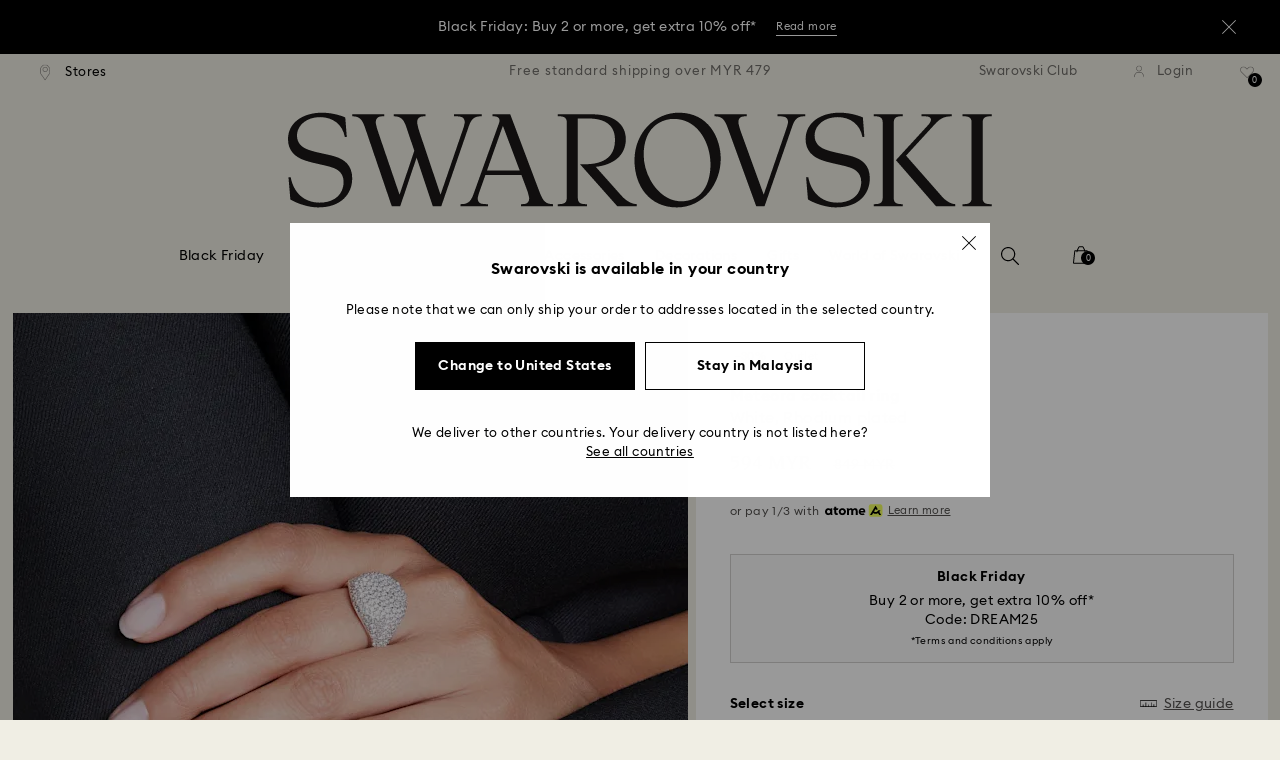

--- FILE ---
content_type: text/html;charset=UTF-8
request_url: https://www.swarovski.com/en-MY/modalSlideInTemplate/
body_size: 518
content:
<div id="swa-dialog-slidein-cmslink" class="swa-dialog js-swa-dialog js-modal-slidein-container" aria-describedby="swa-dialog-slidein-cmslink" aria-hidden="true">
  <div class="swa-dialog-overlay" tabindex="-1" data-a11y-dialog-hide=""></div>
  <div class="swa-dialog-content swa-dialog--right-side " role="dialog" aria-labelledby="dialog">
    <div class="swa-dialog-body">
      <button role="button" type="button" class="swa-dialog-close js-dialog-close swa-dialog-close--full-width" data-a11y-dialog-hide="">
        <span class="swa-link__icon swa-link__icon--close" role="img" aria-label="icon-close image"></span>
      </button>
      <div class="js-modal-slidein-page-container"></div>
      </div>
  </div>
</div>


--- FILE ---
content_type: image/svg+xml
request_url: https://asset.swarovski.com/logos/youtube_default-outline.svg
body_size: -207
content:
<svg width="24" height="24" viewBox="0 0 24 24" fill="none" xmlns="http://www.w3.org/2000/svg">
<rect x="0.5" y="0.5" width="23" height="23" rx="11.5" stroke="white"/>
<path fill-rule="evenodd" clip-rule="evenodd" d="M17.3438 7.46046C17.9321 7.6193 18.3961 8.08649 18.5531 8.67982C18.8391 9.7559 18.8391 11.9999 18.8391 11.9999C18.8391 11.9999 18.8391 14.2448 18.5531 15.3201C18.3961 15.9134 17.9321 16.3806 17.3438 16.5394C16.2775 16.8275 12 16.8275 12 16.8275C12 16.8275 7.72324 16.8275 6.65619 16.5394C6.06787 16.3806 5.60391 15.9134 5.44692 15.3201C5.16092 14.244 5.16092 11.9999 5.16092 11.9999C5.16092 11.9999 5.16092 9.7559 5.44692 8.67982C5.60391 8.08649 6.06787 7.6193 6.65619 7.46046C7.72247 7.17236 12 7.17236 12 7.17236C12 7.17236 16.2775 7.17236 17.3438 7.46046ZM14.1762 12.0001L10.6013 14.0378V9.9624L14.1762 12.0001Z" fill="white"/>
</svg>


--- FILE ---
content_type: image/svg+xml;charset=UTF-8
request_url: https://www.swarovski.com/_ui/responsive/theme-swarovski/images/icons/atome.svg
body_size: 1362
content:
<svg width="60" height="13" viewBox="0 0 60 13" fill="none" xmlns="http://www.w3.org/2000/svg">
<path d="M56.9039 13H47.7189C46.3532 13 45.2458 11.8926 45.2458 10.5269V2.47305C45.2458 1.10738 46.3532 0 47.7189 0H56.9039C58.2696 0 59.377 1.10738 59.377 2.47305V10.5275C59.377 11.8932 58.2696 13 56.9039 13Z" fill="#F0FF5F"/>
<path d="M11.7572 4.26089H13.9548L13.1977 5.97629H11.7572V8.47903C11.7572 9.11674 12.0179 9.41363 12.5784 9.41363L13.1704 9.42254V11.1391H12.1788C10.4337 11.1391 9.68914 10.4599 9.68914 8.86795V5.9757H8.70467V4.2603H9.68914V2.55855H11.7572V4.26089ZM7.4625 9.64342L7.86626 11.1391H6.00301L5.73879 10.1814L5.6426 10.2847C5.02864 10.9473 4.19795 11.3125 3.30255 11.3125C2.43268 11.3125 1.61446 10.961 0.999315 10.3233C0.355075 9.65529 0 8.72367 0 7.70001C0 6.67635 0.355074 5.74532 0.999908 5.07673C1.61505 4.43902 2.43327 4.08751 3.30314 4.08751C4.15639 4.08751 4.95264 4.41705 5.54462 5.01617L5.67941 5.15214V4.2603H7.4625V9.64342ZM5.3944 7.62816C5.35046 6.67754 4.651 5.99054 3.73125 5.99054C2.76756 5.99054 2.0681 6.7096 2.0681 7.70001C2.0681 8.69042 2.76756 9.40947 3.73125 9.40947C4.65159 9.40947 5.35105 8.72248 5.39381 7.77601L5.3944 7.62816ZM21.675 7.70001C21.675 8.72189 21.2754 9.65232 20.5504 10.3197C19.8551 10.9598 18.9294 11.3119 17.9437 11.3119C16.9581 11.3119 16.0324 10.9592 15.3371 10.3197C14.6115 9.65173 14.2125 8.72129 14.2125 7.70001C14.2125 6.67813 14.6121 5.74769 15.3371 5.0803C16.0324 4.44021 16.9581 4.08811 17.9437 4.08811C18.9294 4.08811 19.8551 4.44081 20.5504 5.0803C21.2754 5.74829 21.675 6.67872 21.675 7.70001ZM19.6063 7.70001C19.6063 6.7096 18.9068 5.99054 17.9431 5.99054C16.9794 5.99054 16.28 6.7096 16.28 7.70001C16.28 8.69042 16.9794 9.40947 17.9431 9.40947C18.9068 9.40947 19.6063 8.69101 19.6063 7.70001ZM41.6583 6.74285V8.47132H36.7645L36.7959 8.57463C36.9533 9.09181 37.3268 9.45104 37.8754 9.62857C38.3296 9.76158 38.9388 9.75564 39.3949 9.61432C39.8087 9.48666 40.0528 9.34891 40.0528 9.34891L41.131 10.5715C40.4464 11.0364 39.5249 11.3125 38.6556 11.3125C36.3553 11.3125 34.8104 9.86074 34.8104 7.70001C34.8104 5.60697 36.2776 4.08751 38.2988 4.08751C40.045 4.08811 41.2694 5.05536 41.6583 6.74285ZM39.8651 6.98689L39.8455 6.8907C39.6852 6.11049 39.1069 5.64438 38.2982 5.64438C37.4805 5.64438 36.8969 6.11049 36.7365 6.8907L36.717 6.98689H39.8651ZM31.1361 4.08811C30.2104 4.08811 29.473 4.44556 29.0033 5.12127L28.938 5.21567L28.8738 5.12008C28.419 4.44496 27.7112 4.08751 26.8271 4.08751C25.981 4.08751 25.2922 4.41527 24.8356 5.03576L24.7739 5.11177L24.3944 4.2603L22.2676 4.25733L22.8388 5.53809V11.1385H24.9069V7.16562C24.9069 6.31177 25.3522 5.80232 26.0992 5.80232C26.8366 5.80232 27.2772 6.31177 27.2772 7.16562V11.1385H29.3453V7.16562C29.3453 6.31177 29.7906 5.80232 30.537 5.80232C31.2745 5.80232 31.7144 6.31177 31.7144 7.16562V11.1385H33.7825V6.87704C33.7831 5.18302 32.744 4.08811 31.1361 4.08811ZM56.1926 7.92386C56.5999 7.46013 56.9966 6.91861 57.3831 6.29871H55.2123C54.2415 7.56404 53.2689 8.19284 52.3117 8.17087C51.7518 8.15781 51.2109 7.91614 50.7246 7.57294L52.3117 4.91463L52.6466 5.46803C53.1299 6.15918 53.6887 5.80113 53.9357 5.63369C54.2747 5.4039 54.5491 5.1658 54.5491 5.1658L52.3123 1.42445L46.5088 11.1445H48.5929L49.8025 9.11912C50.5084 9.59829 51.3374 9.9504 52.2642 9.97355C52.2981 9.97415 52.3319 9.97474 52.3658 9.97474C53.2202 9.97474 54.0473 9.69864 54.843 9.15118L56.0329 11.1445H58.117L56.1926 7.92386Z" fill="black"/>
</svg>


--- FILE ---
content_type: text/javascript;charset=utf-8
request_url: https://recs.algorecs.com/rrserver/p13n_generated.js?a=257364ecf2e5f8e6&ts=1763504343334&v=2.1.0.20250616&ssl=t&p=M5684246_color-white&pt=%7Citem_page.pdp_01%7Citem_page.pdp_02%7Citem_page.pdp_historyline&sgs=%7Coptin%3Aoptin&cts=https%3A%2F%2Fwww.swarovski.com%2Fen-MY&chi=%7C010601&rid=MY-en&l=1
body_size: 2896
content:
RR.data = {JSON:{"placements":[]}};  RR.secureClickURL= function(url) {   if (window.location.protocol === "https:"){     return url.replace("http:", "https:").replace("http%","https%");   } else {     return url;   }   };var rr_remote_data='eF5j4cotK8lMETA0NTHUBUKW0mSPRAsDS2PT5ETdVCPLRF2TNGML3cQks2Td1BQzs0QzE2Mj0zRDAJjmDpM';var rr_recs={placements:[{used:false,placementType:'item_page.pdp_01',html:''},{used:false,placementType:'item_page.pdp_02',html:''}]},rr_dynamic={placements:[]},rr_call_after_flush=function(){ 	function formatMoney(number, places, symbol, thousand, decimal) { 		number = number || 0; 		places = !isNaN(places = Math.abs(places)) ? places : 2; 		symbol = symbol !== undefined ? symbol : "$"; 		thousand = thousand || ","; 		decimal = decimal || "."; 		var negative = number < 0 ? "-" : "", 		i = parseInt(number = Math.abs(+number || 0).toFixed(places), 10) + "", 		j = (j = i.length) > 3 ? j % 3 : 0; 		return symbol + negative + (j ? i.substr(0, j) + thousand : "") + i.substr(j).replace(/(\d{3})(?=\d)/g, "$1" + thousand) + (places ? decimal + Math.abs(number - i).toFixed(places).slice(2) : ""); }    function formatCurrency(price) {         				var formattedPrice = ''; 				 				var currencyCode = price.replace(/[^a-zA-Z¥₩$ł₹£₺₽č]+/g, ''); 				var purePrice = price.replace(/[^0-9.,]+/, ''); 				  			 				if (/^-?(?:\d+|\d{1,3}(?:,\d{3})+)(?:(\.)\d+)?$/.test(purePrice)){ 					purePrice = purePrice.replace(',', '');                     purePrice = purePrice.replace(',', '');  				} else { 					purePrice = purePrice.replace('.', ''); 					purePrice = purePrice.replace(',', '.');  				}      switch (currencyCode) { 			case "₩":       		case "¥": 			    var formattedPrice = formatMoney(purePrice,0, currencyCode + " ", ",", "."); 			    break;               		default:       		var formattedPrice = formatMoney(purePrice,2, currencyCode + " ", ",", ".");       	}   	return formattedPrice;   }       RR.data.JSON.placements[0] = {   "layout":"Standard JSON",   "strategy_message":"Complete the Look",   "strategy_name": "AdvancedMerchandisingStrategy",   "placement_name": rr_recs.placements[0].placementType,   "placement_name_requested": "item_page.pdp_01",   "items":[] }; var url = "https://recs.algorecs.com/rrserver/click?a=257364ecf2e5f8e6&vg=a80c35ca-e29a-4f38-ab6c-ed66a64325f1&pti=1&pa=pdp_01&hpi=10879&stn=AdvancedMerchandisingStrategy&stid=300&rti=2&sgs=optin&qsgs=32558%7C30684%7C18225%7C18140%7C17828&mvtId=-1&mvtTs=1763504343577&uguid=a80935ca-e29a-4f38-ab6c-ed66a64325f1&channelId=WEB&s=&pg=3518&rid=MY-en&amrId=64818&p=5720857&ind=0&ct=https%3A%2F%2Fwww.swarovski.com%2Fen-MY%2Fp-5720857";   var productUrl = url.match(/ct=([^&]+)/)[1]; var slash = "%2F"; var productUrlClean = String(productUrl).replace(/%2F/gi, "/");  productUrlClean = String(productUrlClean).replace("%3A", ":");   var ct = "ct=" + productUrl; var ctURL = String(url).replace(ct,'');   var fullName = "Ariana Grande x Swarovski necklace, Mixed cuts, Heart, White, Rhodium plated"; var decodedImage = decodeURIComponent("https://asset.swarovski.com/images/$size_360/t_swa103/b_rgb:ffffff,c_scale,dpr_auto,f_auto,w_auto/5720857/5720857.jpg");      RR.data.JSON.placements[0].items.push({ 	"id": "5720857", 	"name" : "Ariana Grande x Swarovski necklace, Mixed cuts...", 	"sale_price": "", 	"price": formatCurrency("MYR1,500.00"), 	"rating": "", 	"image_url": decodedImage,     "clicktrackingurl":  ctURL,      "productUrl": productUrlClean,     "link_url":  url,  	     "price_min": formatCurrency("MYR1,500.00"),   	"price_max": formatCurrency("MYR1,500.00"), 	"percentage": "", 	"percentage_high": "" });var url = "https://recs.algorecs.com/rrserver/click?a=257364ecf2e5f8e6&vg=a80c35ca-e29a-4f38-ab6c-ed66a64325f1&pti=1&pa=pdp_01&hpi=10879&stn=AdvancedMerchandisingStrategy&stid=300&rti=2&sgs=optin&qsgs=32558%7C30684%7C18225%7C18140%7C17828&mvtId=-1&mvtTs=1763504343577&uguid=a80935ca-e29a-4f38-ab6c-ed66a64325f1&channelId=WEB&s=&pg=3518&rid=MY-en&amrId=64818&p=5732281&ind=1&ct=https%3A%2F%2Fwww.swarovski.com%2Fen-MY%2Fp-5732281";   var productUrl = url.match(/ct=([^&]+)/)[1]; var slash = "%2F"; var productUrlClean = String(productUrl).replace(/%2F/gi, "/");  productUrlClean = String(productUrlClean).replace("%3A", ":");   var ct = "ct=" + productUrl; var ctURL = String(url).replace(ct,'');   var fullName = "Sublima earrings, Large, White, Rhodium plated"; var decodedImage = decodeURIComponent("https://asset.swarovski.com/images/$size_360/t_swa103/b_rgb:ffffff,c_scale,dpr_auto,f_auto,w_auto/5732281/5732281.jpg");      RR.data.JSON.placements[0].items.push({ 	"id": "5732281", 	"name" : "Sublima earrings, Large, White, Rhodium plated", 	"sale_price": "MYR980.00", 	"price": formatCurrency("MYR1,400.00"), 	"rating": "", 	"image_url": decodedImage,     "clicktrackingurl":  ctURL,      "productUrl": productUrlClean,     "link_url":  url,  	     "price_min": formatCurrency("MYR1,400.00"),   	"price_max": formatCurrency("MYR1,400.00"), 	"percentage": "", 	"percentage_high": "" });var url = "https://recs.algorecs.com/rrserver/click?a=257364ecf2e5f8e6&vg=a80c35ca-e29a-4f38-ab6c-ed66a64325f1&pti=1&pa=pdp_01&hpi=10879&stn=AdvancedMerchandisingStrategy&stid=300&rti=2&sgs=optin&qsgs=32558%7C30684%7C18225%7C18140%7C17828&mvtId=-1&mvtTs=1763504343577&uguid=a80935ca-e29a-4f38-ab6c-ed66a64325f1&channelId=WEB&s=&pg=3518&rid=MY-en&amrId=64818&p=M5688612_color-silver-tone&ind=2&ct=https%3A%2F%2Fwww.swarovski.com%2Fen-MY%2Fp-M5688612%3Fcolor%3Dcolor-silver-tone";   var productUrl = url.match(/ct=([^&]+)/)[1]; var slash = "%2F"; var productUrlClean = String(productUrl).replace(/%2F/gi, "/");  productUrlClean = String(productUrlClean).replace("%3A", ":");   var ct = "ct=" + productUrl; var ctURL = String(url).replace(ct,'');   var fullName = "Sublima bangle, Snow pavé, White, Rhodium plated"; var decodedImage = decodeURIComponent("https://asset.swarovski.com/images/$size_360/t_swa103/b_rgb:ffffff,c_scale,dpr_auto,f_auto,w_auto/5684242/5684242.jpg");      RR.data.JSON.placements[0].items.push({ 	"id": "M5688612_color-silver-tone", 	"name" : "Sublima bangle, Snow pavé, White, Rhodium plated", 	"sale_price": "MYR759.00", 	"price": formatCurrency("MYR949.00"), 	"rating": "", 	"image_url": decodedImage,     "clicktrackingurl":  ctURL,      "productUrl": productUrlClean,     "link_url":  url,  	     "price_min": formatCurrency("MYR949.00"),   	"price_max": formatCurrency("MYR949.00"), 	"percentage": "", 	"percentage_high": "" });var url = "https://recs.algorecs.com/rrserver/click?a=257364ecf2e5f8e6&vg=a80c35ca-e29a-4f38-ab6c-ed66a64325f1&pti=1&pa=pdp_01&hpi=10879&stn=AdvancedMerchandisingStrategy&stid=300&rti=2&sgs=optin&qsgs=32558%7C30684%7C18225%7C18140%7C17828&mvtId=-1&mvtTs=1763504343577&uguid=a80935ca-e29a-4f38-ab6c-ed66a64325f1&channelId=WEB&s=&pg=3518&rid=MY-en&amrId=64818&p=5644081&ind=3&ct=https%3A%2F%2Fwww.swarovski.com%2Fen-MY%2Fp-5644081";   var productUrl = url.match(/ct=([^&]+)/)[1]; var slash = "%2F"; var productUrlClean = String(productUrl).replace(/%2F/gi, "/");  productUrlClean = String(productUrlClean).replace("%3A", ":");   var ct = "ct=" + productUrl; var ctURL = String(url).replace(ct,'');   var fullName = "Cosmopolitan watch, Swiss Made, Metal bracelet, White, Mixed metal finish"; var decodedImage = decodeURIComponent("https://asset.swarovski.com/images/$size_360/t_swa103/b_rgb:ffffff,c_scale,dpr_auto,f_auto,w_auto/5644081/5644081.jpg");      RR.data.JSON.placements[0].items.push({ 	"id": "5644081", 	"name" : "Cosmopolitan watch, Swiss Made, Metal bracelet...", 	"sale_price": "MYR1,120.00", 	"price": formatCurrency("MYR1,400.00"), 	"rating": "", 	"image_url": decodedImage,     "clicktrackingurl":  ctURL,      "productUrl": productUrlClean,     "link_url":  url,  	     "price_min": formatCurrency("MYR1,400.00"),   	"price_max": formatCurrency("MYR1,400.00"), 	"percentage": "", 	"percentage_high": "" });var url = "https://recs.algorecs.com/rrserver/click?a=257364ecf2e5f8e6&vg=a80c35ca-e29a-4f38-ab6c-ed66a64325f1&pti=1&pa=pdp_01&hpi=10879&stn=AdvancedMerchandisingStrategy&stid=300&rti=2&sgs=optin&qsgs=32558%7C30684%7C18225%7C18140%7C17828&mvtId=-1&mvtTs=1763504343577&uguid=a80935ca-e29a-4f38-ab6c-ed66a64325f1&channelId=WEB&s=&pg=3518&rid=MY-en&amrId=64818&p=5389044&ind=4&ct=https%3A%2F%2Fwww.swarovski.com%2Fen-MY%2Fp-5389044";   var productUrl = url.match(/ct=([^&]+)/)[1]; var slash = "%2F"; var productUrlClean = String(productUrl).replace(/%2F/gi, "/");  productUrlClean = String(productUrlClean).replace("%3A", ":");   var ct = "ct=" + productUrl; var ctURL = String(url).replace(ct,'');   var fullName = "Sublima bangle, White, Rhodium plated"; var decodedImage = decodeURIComponent("https://asset.swarovski.com/images/$size_360/t_swa103/b_rgb:ffffff,c_scale,dpr_auto,f_auto,w_auto/5389044/5389044.jpg");      RR.data.JSON.placements[0].items.push({ 	"id": "5389044", 	"name" : "Sublima bangle, White, Rhodium plated", 	"sale_price": "MYR367.50", 	"price": formatCurrency("MYR525.00"), 	"rating": "", 	"image_url": decodedImage,     "clicktrackingurl":  ctURL,      "productUrl": productUrlClean,     "link_url":  url,  	     "price_min": formatCurrency("MYR525.00"),   	"price_max": formatCurrency("MYR525.00"), 	"percentage": "", 	"percentage_high": "" });  	function formatMoney(number, places, symbol, thousand, decimal) { 		number = number || 0; 		places = !isNaN(places = Math.abs(places)) ? places : 2; 		symbol = symbol !== undefined ? symbol : "$"; 		thousand = thousand || ","; 		decimal = decimal || "."; 		var negative = number < 0 ? "-" : "", 		i = parseInt(number = Math.abs(+number || 0).toFixed(places), 10) + "", 		j = (j = i.length) > 3 ? j % 3 : 0; 		return symbol + negative + (j ? i.substr(0, j) + thousand : "") + i.substr(j).replace(/(\d{3})(?=\d)/g, "$1" + thousand) + (places ? decimal + Math.abs(number - i).toFixed(places).slice(2) : ""); }    function formatCurrency(price) {         				var formattedPrice = ''; 				 				var currencyCode = price.replace(/[^a-zA-Z¥₩$ł₹£₺₽č]+/g, ''); 				var purePrice = price.replace(/[^0-9.,]+/, ''); 				  			 				if (/^-?(?:\d+|\d{1,3}(?:,\d{3})+)(?:(\.)\d+)?$/.test(purePrice)){ 					purePrice = purePrice.replace(',', '');                     purePrice = purePrice.replace(',', '');  				} else { 					purePrice = purePrice.replace('.', ''); 					purePrice = purePrice.replace(',', '.');  				}      switch (currencyCode) { 			case "₩":       		case "¥": 			    var formattedPrice = formatMoney(purePrice,0, currencyCode + " ", ",", "."); 			    break;               		default:       		var formattedPrice = formatMoney(purePrice,2, currencyCode + " ", ",", ".");       	}   	return formattedPrice;   }       RR.data.JSON.placements[1] = {   "layout":"Standard JSON",   "strategy_message":"You May Also Like",   "strategy_name": "CategorySiloedViewCP",   "placement_name": rr_recs.placements[1].placementType,   "placement_name_requested": "item_page.pdp_02",   "items":[] }; var url = "https://recs.algorecs.com/rrserver/click?a=257364ecf2e5f8e6&vg=a80c35ca-e29a-4f38-ab6c-ed66a64325f1&pti=1&pa=pdp_02&hpi=10879&stn=CategorySiloedViewCP&stid=113&rti=2&sgs=optin&qsgs=32558%7C30684%7C18225%7C18140%7C17828&mvtId=-1&mvtTs=1763504343577&uguid=a80935ca-e29a-4f38-ab6c-ed66a64325f1&channelId=WEB&s=&pg=3518&rid=MY-en&bfstn=SimilarProducts&bfstid=183&p=M5652458_color-pink-rhodium-plating&ind=0&boostRules=72975&ct=https%3A%2F%2Fwww.swarovski.com%2Fen-MY%2Fp-M5652458%3Fcolor%3Dcolor-pink-rhodium-plating";   var productUrl = url.match(/ct=([^&]+)/)[1]; var slash = "%2F"; var productUrlClean = String(productUrl).replace(/%2F/gi, "/");  productUrlClean = String(productUrlClean).replace("%3A", ":");   var ct = "ct=" + productUrl; var ctURL = String(url).replace(ct,'');   var fullName = "Idyllia cocktail ring, Flower, Pink, Rhodium plated"; var decodedImage = decodeURIComponent("https://asset.swarovski.com/images/$size_360/t_swa103/b_rgb:ffffff,c_scale,dpr_auto,f_auto,w_auto/5652457/5652457.jpg");      RR.data.JSON.placements[1].items.push({ 	"id": "M5652458_color-pink-rhodium-plating", 	"name" : "Idyllia cocktail ring, Flower, Pink, Rhodium...", 	"sale_price": "", 	"price": formatCurrency("MYR1,400.00"), 	"rating": "", 	"image_url": decodedImage,     "clicktrackingurl":  ctURL,      "productUrl": productUrlClean,     "link_url":  url,  	     "price_min": formatCurrency("MYR1,400.00"),   	"price_max": formatCurrency("MYR1,400.00"), 	"percentage": "", 	"percentage_high": "" });var url = "https://recs.algorecs.com/rrserver/click?a=257364ecf2e5f8e6&vg=a80c35ca-e29a-4f38-ab6c-ed66a64325f1&pti=1&pa=pdp_02&hpi=10879&stn=CategorySiloedViewCP&stid=113&rti=2&sgs=optin&qsgs=32558%7C30684%7C18225%7C18140%7C17828&mvtId=-1&mvtTs=1763504343577&uguid=a80935ca-e29a-4f38-ab6c-ed66a64325f1&channelId=WEB&s=&pg=3518&rid=MY-en&p=M5736961_color-silver-tone&ind=1&ct=https%3A%2F%2Fwww.swarovski.com%2Fen-MY%2Fp-M5736961%3Fcolor%3Dcolor-silver-tone";   var productUrl = url.match(/ct=([^&]+)/)[1]; var slash = "%2F"; var productUrlClean = String(productUrl).replace(/%2F/gi, "/");  productUrlClean = String(productUrlClean).replace("%3A", ":");   var ct = "ct=" + productUrl; var ctURL = String(url).replace(ct,'');   var fullName = "Sublima cocktail ring, Large, White, Rhodium plated"; var decodedImage = decodeURIComponent("https://asset.swarovski.com/images/$size_360/t_swa103/b_rgb:ffffff,c_scale,dpr_auto,f_auto,w_auto/5737617/5737617.jpg");      RR.data.JSON.placements[1].items.push({ 	"id": "M5736961_color-silver-tone", 	"name" : "Sublima cocktail ring, Large, White, Rhodium...", 	"sale_price": "MYR1,050.00", 	"price": formatCurrency("MYR1,500.00"), 	"rating": "", 	"image_url": decodedImage,     "clicktrackingurl":  ctURL,      "productUrl": productUrlClean,     "link_url":  url,  	     "price_min": formatCurrency("MYR1,500.00"),   	"price_max": formatCurrency("MYR1,500.00"), 	"percentage": "", 	"percentage_high": "" });var url = "https://recs.algorecs.com/rrserver/click?a=257364ecf2e5f8e6&vg=a80c35ca-e29a-4f38-ab6c-ed66a64325f1&pti=1&pa=pdp_02&hpi=10879&stn=CategorySiloedViewCP&stid=113&rti=2&sgs=optin&qsgs=32558%7C30684%7C18225%7C18140%7C17828&mvtId=-1&mvtTs=1763504343577&uguid=a80935ca-e29a-4f38-ab6c-ed66a64325f1&channelId=WEB&s=&pg=3518&rid=MY-en&p=M5584647_color-white-rhodium-plating&ind=2&ct=https%3A%2F%2Fwww.swarovski.com%2Fen-MY%2Fp-M5584647%3Fcolor%3Dcolor-white-rhodium-plating";   var productUrl = url.match(/ct=([^&]+)/)[1]; var slash = "%2F"; var productUrlClean = String(productUrl).replace(/%2F/gi, "/");  productUrlClean = String(productUrlClean).replace("%3A", ":");   var ct = "ct=" + productUrl; var ctURL = String(url).replace(ct,'');   var fullName = "Hyperbola ring, Mixed cuts, White, Rhodium plated"; var decodedImage = decodeURIComponent("https://asset.swarovski.com/images/$size_360/t_swa103/b_rgb:ffffff,c_scale,dpr_auto,f_auto,w_auto/5584650/5584650.jpg");      RR.data.JSON.placements[1].items.push({ 	"id": "M5584647_color-white-rhodium-plating", 	"name" : "Hyperbola ring, Mixed cuts, White, Rhodium plated", 	"sale_price": "MYR799.00", 	"price": formatCurrency("MYR999.00"), 	"rating": "", 	"image_url": decodedImage,     "clicktrackingurl":  ctURL,      "productUrl": productUrlClean,     "link_url":  url,  	     "price_min": formatCurrency("MYR999.00"),   	"price_max": formatCurrency("MYR999.00"), 	"percentage": "", 	"percentage_high": "" });var url = "https://recs.algorecs.com/rrserver/click?a=257364ecf2e5f8e6&vg=a80c35ca-e29a-4f38-ab6c-ed66a64325f1&pti=1&pa=pdp_02&hpi=10879&stn=CategorySiloedViewCP&stid=113&rti=2&sgs=optin&qsgs=32558%7C30684%7C18225%7C18140%7C17828&mvtId=-1&mvtTs=1763504343577&uguid=a80935ca-e29a-4f38-ab6c-ed66a64325f1&channelId=WEB&s=&pg=3518&rid=MY-en&p=M5607351_color-silver&ind=3&ct=https%3A%2F%2Fwww.swarovski.com%2Fen-MY%2Fp-M5607351%3Fcolor%3Dcolor-silver";   var productUrl = url.match(/ct=([^&]+)/)[1]; var slash = "%2F"; var productUrlClean = String(productUrl).replace(/%2F/gi, "/");  productUrlClean = String(productUrlClean).replace("%3A", ":");   var ct = "ct=" + productUrl; var ctURL = String(url).replace(ct,'');   var fullName = "Lucent cocktail ring, Octagon cut, White"; var decodedImage = decodeURIComponent("https://asset.swarovski.com/images/$size_360/t_swa103/b_rgb:ffffff,c_scale,dpr_auto,f_auto,w_auto/5666587/5666587.jpg");      RR.data.JSON.placements[1].items.push({ 	"id": "M5607351_color-silver", 	"name" : "Lucent cocktail ring, Octagon cut, White", 	"sale_price": "MYR840.00", 	"price": formatCurrency("MYR1,400.00"), 	"rating": "", 	"image_url": decodedImage,     "clicktrackingurl":  ctURL,      "productUrl": productUrlClean,     "link_url":  url,  	     "price_min": formatCurrency("MYR1,400.00"),   	"price_max": formatCurrency("MYR1,400.00"), 	"percentage": "", 	"percentage_high": "" });var url = "https://recs.algorecs.com/rrserver/click?a=257364ecf2e5f8e6&vg=a80c35ca-e29a-4f38-ab6c-ed66a64325f1&pti=1&pa=pdp_02&hpi=10879&stn=CategorySiloedViewCP&stid=113&rti=2&sgs=optin&qsgs=32558%7C30684%7C18225%7C18140%7C17828&mvtId=-1&mvtTs=1763504343577&uguid=a80935ca-e29a-4f38-ab6c-ed66a64325f1&channelId=WEB&s=&pg=3518&rid=MY-en&bfstn=SimilarProducts&bfstid=183&p=M5705760_color-white&ind=4&ct=https%3A%2F%2Fwww.swarovski.com%2Fen-MY%2Fp-M5705760%3Fcolor%3Dcolor-white";   var productUrl = url.match(/ct=([^&]+)/)[1]; var slash = "%2F"; var productUrlClean = String(productUrl).replace(/%2F/gi, "/");  productUrlClean = String(productUrlClean).replace("%3A", ":");   var ct = "ct=" + productUrl; var ctURL = String(url).replace(ct,'');   var fullName = "Matrix ring, Mixed cuts, White, Rhodium plated"; var decodedImage = decodeURIComponent("https://asset.swarovski.com/images/$size_360/t_swa103/b_rgb:ffffff,c_scale,dpr_auto,f_auto,w_auto/5705760/5705760.jpg");      RR.data.JSON.placements[1].items.push({ 	"id": "M5705760_color-white", 	"name" : "Matrix ring, Mixed cuts, White, Rhodium plated", 	"sale_price": "", 	"price": formatCurrency("MYR949.00"), 	"rating": "", 	"image_url": decodedImage,     "clicktrackingurl":  ctURL,      "productUrl": productUrlClean,     "link_url":  url,  	     "price_min": formatCurrency("MYR949.00"),   	"price_max": formatCurrency("MYR949.00"), 	"percentage": "", 	"percentage_high": "" });var url = "https://recs.algorecs.com/rrserver/click?a=257364ecf2e5f8e6&vg=a80c35ca-e29a-4f38-ab6c-ed66a64325f1&pti=1&pa=pdp_02&hpi=10879&stn=CategorySiloedViewCP&stid=113&rti=2&sgs=optin&qsgs=32558%7C30684%7C18225%7C18140%7C17828&mvtId=-1&mvtTs=1763504343577&uguid=a80935ca-e29a-4f38-ab6c-ed66a64325f1&channelId=WEB&s=&pg=3518&rid=MY-en&bfstn=SimilarProducts&bfstid=183&p=M5668810_color-white&ind=5&ct=https%3A%2F%2Fwww.swarovski.com%2Fen-MY%2Fp-M5668810%3Fcolor%3Dcolor-white";   var productUrl = url.match(/ct=([^&]+)/)[1]; var slash = "%2F"; var productUrlClean = String(productUrl).replace(/%2F/gi, "/");  productUrlClean = String(productUrlClean).replace("%3A", ":");   var ct = "ct=" + productUrl; var ctURL = String(url).replace(ct,'');   var fullName = "Dextera ring, White, Rhodium plated"; var decodedImage = decodeURIComponent("https://asset.swarovski.com/images/$size_360/t_swa103/b_rgb:ffffff,c_scale,dpr_auto,f_auto,w_auto/5695934/5695934.jpg");      RR.data.JSON.placements[1].items.push({ 	"id": "M5668810_color-white", 	"name" : "Dextera ring, White, Rhodium plated", 	"sale_price": "MYR419.00", 	"price": formatCurrency("MYR599.00"), 	"rating": "", 	"image_url": decodedImage,     "clicktrackingurl":  ctURL,      "productUrl": productUrlClean,     "link_url":  url,  	     "price_min": formatCurrency("MYR599.00"),   	"price_max": formatCurrency("MYR599.00"), 	"percentage": "", 	"percentage_high": "" }); if (typeof RR.jsonCallback === "function"){     RR.jsonCallback(); }};rr_flush=function(){if(rr_onload_called){if(RR.defaultCallback){RR.defaultCallback(rr_recs);}else{rr_placements=[];var p=rr_recs.placements,h,i;for(i=0;i<p.length;i++){rr_placements[i]=[(p[i].used?1:0),p[i].placementType,p[i].html];}for(i=0;i<rr_placement_place_holders.length;i++){h=document.getElementById('rr_placement_'+i);if(h&&typeof h!='undefined'){rr_insert_placement(h,rr_placement_place_holders[i]);}}}rr_call_after_flush();if(RR.renderDynamicPlacements){RR.renderDynamicPlacements();}if(window.rr_annotations_array){window.rr_annotations_array.push(window.rr_annotations);}else{window.rr_annotations_array = [window.rr_annotations];}}};rr_flush();

--- FILE ---
content_type: image/svg+xml
request_url: https://asset.swarovski.com/360-thumbnail-desktop.svg
body_size: 1443
content:
<svg width="94" height="94" viewBox="0 0 94 94" fill="none" xmlns="http://www.w3.org/2000/svg">
<path d="M59.1323 69.4193C66.8215 68.0463 72 65.457 72 62.4951C72 58.1012 60.5838 54.5312 46.5 54.5312C32.4162 54.5312 21 58.1012 21 62.4951C21 66.222 29.1992 69.3409 40.2623 70.2236L45.4996 70.3412" stroke="white" stroke-width="2.66087" stroke-linecap="round" stroke-linejoin="round"/>
<path d="M49.2851 70.3401L38.1436 63.9062V76.774L49.2851 70.3401Z" fill="white" stroke="white" stroke-width="1.55217" stroke-linecap="round" stroke-linejoin="round"/>
<path d="M35.4118 37.1098C35.4118 38.2359 35.1394 39.2348 34.5945 40.1066C34.0678 40.9602 33.3231 41.6231 32.3605 42.0954C31.4161 42.5676 30.3264 42.8037 29.0913 42.8037C27.8018 42.8037 26.6394 42.5403 25.6042 42.0136C24.5689 41.4869 23.7425 40.7604 23.125 39.8341C22.5256 38.8897 22.2169 37.8272 22.1987 36.6467H24.5689C24.6234 37.4276 24.8504 38.1087 25.25 38.6899C25.6677 39.2711 26.2126 39.7252 26.8846 40.0521C27.5566 40.3609 28.2922 40.5152 29.0913 40.5152C30.1629 40.5152 31.0801 40.2156 31.8429 39.6162C32.6239 39.0168 33.0144 38.1541 33.0144 37.0281C33.0144 35.8294 32.6239 34.9485 31.8429 34.3854C31.0619 33.8224 30.0448 33.5409 28.7916 33.5409H27.3477V31.3887H28.9006C29.9177 31.3887 30.7623 31.0981 31.4343 30.5169C32.1063 29.9175 32.4513 29.1638 32.4695 28.2557C32.4877 27.3294 32.1517 26.5847 31.4615 26.0217C30.7713 25.4405 29.9449 25.1499 28.9823 25.1499C27.8744 25.1499 26.9209 25.4677 26.1218 26.1034C25.3408 26.7391 24.9412 27.6926 24.9231 28.964H22.5256C22.5256 27.7108 22.8162 26.6301 23.3974 25.722C23.9786 24.7957 24.7596 24.0874 25.7404 23.597C26.7211 23.1066 27.8018 22.8614 28.9823 22.8614C30.0721 22.8614 31.0619 23.0794 31.9519 23.5153C32.8418 23.9512 33.5502 24.5687 34.0769 25.3678C34.6217 26.1488 34.8851 27.0842 34.8669 28.1739C34.8488 29.1184 34.5945 29.9629 34.1041 30.7076C33.6137 31.4522 32.9962 32.0153 32.2516 32.3967C33.2323 32.7962 34.0042 33.4047 34.5673 34.222C35.1303 35.0393 35.4118 36.0019 35.4118 37.1098ZM51.5693 36.3742C51.5693 37.5548 51.2878 38.6354 50.7248 39.6162C50.1617 40.597 49.3808 41.3779 48.3818 41.9591C47.4011 42.5222 46.2841 42.8037 45.0309 42.8037C43.7777 42.8037 42.6516 42.5222 41.6527 41.9591C40.6719 41.3779 39.8909 40.606 39.3098 39.6434C38.7467 38.6627 38.4652 37.5911 38.4652 36.4287C38.4652 35.4116 38.6741 34.5126 39.0918 33.7316C39.5277 32.9506 40.0453 32.206 40.6447 31.4976L47.7007 23.1884H50.6703L44.7585 30.1899C44.9946 30.1536 45.2488 30.1355 45.5213 30.1355C46.611 30.1355 47.6099 30.4261 48.5181 31.0073C49.4443 31.5703 50.1799 32.324 50.7248 33.2685C51.2878 34.2129 51.5693 35.2482 51.5693 36.3742ZM40.8626 36.3742C40.8626 37.137 41.0443 37.8363 41.4075 38.472C41.7707 39.0895 42.2702 39.589 42.9059 39.9704C43.5416 40.3518 44.2499 40.5425 45.0309 40.5425C45.8119 40.5425 46.5111 40.3518 47.1286 39.9704C47.7643 39.589 48.2638 39.0895 48.627 38.472C48.9903 37.8363 49.1719 37.137 49.1719 36.3742C49.1719 35.6114 48.9903 34.9122 48.627 34.2765C48.2638 33.6408 47.7643 33.1413 47.1286 32.7781C46.5111 32.3967 45.8119 32.206 45.0309 32.206C44.2499 32.206 43.5416 32.3967 42.9059 32.7781C42.2702 33.1413 41.7707 33.6408 41.4075 34.2765C41.0443 34.9122 40.8626 35.6114 40.8626 36.3742ZM68.7217 35.5297C68.7217 36.9645 68.422 38.2268 67.8226 39.3165C67.2414 40.4063 66.4332 41.2599 65.398 41.8774C64.3627 42.4949 63.1821 42.8037 61.8563 42.8037C60.5304 42.8037 59.3499 42.4949 58.3146 41.8774C57.2976 41.2599 56.4893 40.4063 55.89 39.3165C55.3088 38.2268 55.0182 36.9645 55.0182 35.5297V30.1355C55.0182 28.7006 55.3088 27.4384 55.89 26.3486C56.4893 25.2589 57.2976 24.4052 58.3146 23.7877C59.3499 23.1702 60.5304 22.8614 61.8563 22.8614C63.1821 22.8614 64.3627 23.1702 65.398 23.7877C66.4332 24.4052 67.2414 25.2589 67.8226 26.3486C68.422 27.4384 68.7217 28.7006 68.7217 30.1355V35.5297ZM57.3611 35.5297C57.3611 37.0916 57.7789 38.3176 58.6143 39.2075C59.468 40.0793 60.5486 40.5152 61.8563 40.5152C63.1821 40.5152 64.2628 40.0793 65.0983 39.2075C65.9519 38.3176 66.3787 37.0916 66.3787 35.5297V30.1355C66.3787 28.5735 65.9519 27.3566 65.0983 26.4848C64.2628 25.5949 63.1821 25.1499 61.8563 25.1499C60.5486 25.1499 59.468 25.5949 58.6143 26.4848C57.7789 27.3566 57.3611 28.5735 57.3611 30.1355V35.5297ZM79.2934 26.6211C79.2934 27.2567 79.1299 27.847 78.803 28.3919C78.4943 28.9186 78.0765 29.3454 77.5498 29.6723C77.0231 29.9811 76.4328 30.1355 75.779 30.1355C75.1252 30.1355 74.5258 29.9811 73.9809 29.6723C73.4542 29.3454 73.0274 28.9186 72.7005 28.3919C72.3917 27.847 72.2373 27.2567 72.2373 26.6211C72.2373 25.9672 72.3917 25.3769 72.7005 24.8502C73.0274 24.3054 73.4542 23.8785 73.9809 23.5698C74.5258 23.2429 75.1252 23.0794 75.779 23.0794C76.4328 23.0794 77.0231 23.2429 77.5498 23.5698C78.0765 23.8785 78.4943 24.3054 78.803 24.8502C79.1299 25.3769 79.2934 25.9672 79.2934 26.6211ZM73.9264 26.6211C73.9264 27.1296 74.1081 27.5655 74.4713 27.9287C74.8346 28.2738 75.2705 28.4464 75.779 28.4464C76.2875 28.4464 76.7144 28.2738 77.0594 27.9287C77.4227 27.5655 77.6043 27.1296 77.6043 26.6211C77.6043 26.1125 77.4227 25.6766 77.0594 25.3134C76.7144 24.9501 76.2875 24.7685 75.779 24.7685C75.2705 24.7685 74.8346 24.9501 74.4713 25.3134C74.1081 25.6766 73.9264 26.1125 73.9264 26.6211Z" fill="white"/>
</svg>


--- FILE ---
content_type: image/svg+xml
request_url: https://asset.swarovski.com/logos/size-guide.svg
body_size: -137
content:
<svg width="22" height="9" viewBox="0 0 22 9" fill="none" xmlns="http://www.w3.org/2000/svg">
<path d="M0.269531 0.0499878V8.94999H21.7195V0.0499878H0.269531ZM20.9795 8.19999H18.2795V5.51999H17.5295V8.19999H14.8295V3.27999H14.0795V8.19999H11.3795V5.69999H10.6295V8.19999H7.92953V3.25999H7.16953V8.19999H4.46953V5.69999H3.71953V8.19999H1.01953V0.799988H20.9695V8.19999H20.9795Z" fill="black"/>
</svg>


--- FILE ---
content_type: image/svg+xml
request_url: https://asset.swarovski.com/logos/tiktok_default-outline.svg
body_size: 276
content:
<svg width="24" height="24" viewBox="0 0 24 24" fill="none" xmlns="http://www.w3.org/2000/svg">
<rect x="0.5" y="0.5" width="23" height="23" rx="11.5" stroke="white"/>
<g clip-path="url(#clip0_901_2320)">
<path d="M15.9051 8.56637C15.8241 8.52451 15.7453 8.47862 15.6689 8.42888C15.4467 8.282 15.243 8.10893 15.0622 7.9134C14.6097 7.39568 14.4407 6.87046 14.3785 6.50272H14.381C14.329 6.19749 14.3505 6 14.3537 6H12.2928V13.9691C12.2928 14.0761 12.2928 14.1818 12.2883 14.2863C12.2883 14.2993 12.2871 14.3113 12.2863 14.3253C12.2863 14.3311 12.2863 14.3371 12.2851 14.3431C12.2851 14.3446 12.2851 14.3461 12.2851 14.3476C12.2633 14.6335 12.1717 14.9097 12.0181 15.1519C11.8646 15.3941 11.6539 15.5949 11.4046 15.7365C11.1448 15.8843 10.8509 15.9619 10.5519 15.9615C9.59169 15.9615 8.81348 15.1785 8.81348 14.2116C8.81348 13.2446 9.59169 12.4617 10.5519 12.4617C10.7337 12.4615 10.9143 12.4901 11.0871 12.5464L11.0896 10.448C10.565 10.3803 10.032 10.422 9.52429 10.5705C9.01658 10.719 8.54516 10.9711 8.13977 11.311C7.78455 11.6196 7.48592 11.9879 7.25731 12.3992C7.17031 12.5492 6.84208 13.1519 6.80233 14.1301C6.77733 14.6853 6.94408 15.2605 7.02357 15.4983V15.5033C7.07357 15.6433 7.26731 16.121 7.58304 16.5237C7.83764 16.8468 8.13844 17.1306 8.47575 17.3659V17.3609L8.48075 17.3659C9.47845 18.0439 10.5846 17.9994 10.5846 17.9994C10.7761 17.9917 11.4176 17.9994 12.1461 17.6542C12.954 17.2714 13.414 16.7012 13.414 16.7012C13.7079 16.3605 13.9415 15.9722 14.105 15.553C14.2915 15.0628 14.3537 14.4748 14.3537 14.2398V10.012C14.3787 10.027 14.7117 10.2473 14.7117 10.2473C14.7117 10.2473 15.1914 10.5548 15.9399 10.755C16.4768 10.8975 17.2003 10.9275 17.2003 10.9275V8.88161C16.9468 8.9091 16.4321 8.82911 15.9051 8.56637Z" fill="white"/>
</g>
<defs>
<clipPath id="clip0_901_2320">
<rect width="12" height="12" fill="white" transform="translate(6 6)"/>
</clipPath>
</defs>
</svg>


--- FILE ---
content_type: image/svg+xml
request_url: https://asset.swarovski.com/logos/arrow-right-slider.svg
body_size: -427
content:
<svg width="40" height="40" viewBox="0 0 40 40" fill="none" xmlns="http://www.w3.org/2000/svg">
<rect width="40" height="40" fill="black"/>
<path d="M17.5798 28.07L16.8698 27.36L24.1798 20.06L16.7598 12.64L17.4698 11.93L25.5898 20.06L17.5798 28.07Z" fill="white"/>
</svg>


--- FILE ---
content_type: image/svg+xml
request_url: https://asset.swarovski.com/360-button-mobile.svg
body_size: 1380
content:
<svg width="90" height="38" viewBox="0 0 90 38" fill="none" xmlns="http://www.w3.org/2000/svg">
<rect x="1" y="1" width="88" height="36" rx="18" fill="white" fill-opacity="0.8"/>
<path d="M31.1969 21.6986C34.6646 21.0794 37 19.9117 37 18.5759C37 16.5944 31.8515 14.9844 25.5 14.9844C19.1485 14.9844 14 16.5944 14 18.5759C14 20.2567 17.6977 21.6632 22.6869 22.0613L25.0488 22.1144" stroke="black" stroke-width="1.2" stroke-linecap="round" stroke-linejoin="round"/>
<path d="M26.7561 22.1144L21.7314 19.2129V25.016L26.7561 22.1144Z" fill="black" stroke="black" stroke-width="0.7" stroke-linecap="round" stroke-linejoin="round"/>
<path d="M52.406 21.214C52.406 21.7927 52.266 22.306 51.986 22.754C51.7153 23.1927 51.3327 23.5333 50.838 23.776C50.3527 24.0187 49.7927 24.14 49.158 24.14C48.4953 24.14 47.898 24.0047 47.366 23.734C46.834 23.4633 46.4093 23.09 46.092 22.614C45.784 22.1287 45.6253 21.5827 45.616 20.976H46.834C46.862 21.3773 46.9787 21.7273 47.184 22.026C47.3987 22.3247 47.6787 22.558 48.024 22.726C48.3693 22.8847 48.7473 22.964 49.158 22.964C49.7087 22.964 50.18 22.81 50.572 22.502C50.9733 22.194 51.174 21.7507 51.174 21.172C51.174 20.556 50.9733 20.1033 50.572 19.814C50.1707 19.5247 49.648 19.38 49.004 19.38H48.262V18.274H49.06C49.5827 18.274 50.0167 18.1247 50.362 17.826C50.7073 17.518 50.8847 17.1307 50.894 16.664C50.9033 16.188 50.7307 15.8053 50.376 15.516C50.0213 15.2173 49.5967 15.068 49.102 15.068C48.5327 15.068 48.0427 15.2313 47.632 15.558C47.2307 15.8847 47.0253 16.3747 47.016 17.028H45.784C45.784 16.384 45.9333 15.8287 46.232 15.362C46.5307 14.886 46.932 14.522 47.436 14.27C47.94 14.018 48.4953 13.892 49.102 13.892C49.662 13.892 50.1707 14.004 50.628 14.228C51.0853 14.452 51.4493 14.7693 51.72 15.18C52 15.5813 52.1353 16.062 52.126 16.622C52.1167 17.1073 51.986 17.5413 51.734 17.924C51.482 18.3067 51.1647 18.596 50.782 18.792C51.286 18.9973 51.6827 19.31 51.972 19.73C52.2613 20.15 52.406 20.6447 52.406 21.214ZM60.7091 20.836C60.7091 21.4427 60.5644 21.998 60.2751 22.502C59.9858 23.006 59.5844 23.4073 59.0711 23.706C58.5671 23.9953 57.9931 24.14 57.3491 24.14C56.7051 24.14 56.1264 23.9953 55.6131 23.706C55.1091 23.4073 54.7078 23.0107 54.4091 22.516C54.1198 22.012 53.9751 21.4613 53.9751 20.864C53.9751 20.3413 54.0824 19.8793 54.2971 19.478C54.5211 19.0767 54.7871 18.694 55.0951 18.33L58.7211 14.06H60.2471L57.2091 17.658C57.3304 17.6393 57.4611 17.63 57.6011 17.63C58.1611 17.63 58.6744 17.7793 59.1411 18.078C59.6171 18.3673 59.9951 18.7547 60.2751 19.24C60.5644 19.7253 60.7091 20.2573 60.7091 20.836ZM55.2071 20.836C55.2071 21.228 55.3004 21.5873 55.4871 21.914C55.6738 22.2313 55.9304 22.488 56.2571 22.684C56.5838 22.88 56.9478 22.978 57.3491 22.978C57.7504 22.978 58.1098 22.88 58.4271 22.684C58.7538 22.488 59.0104 22.2313 59.1971 21.914C59.3838 21.5873 59.4771 21.228 59.4771 20.836C59.4771 20.444 59.3838 20.0847 59.1971 19.758C59.0104 19.4313 58.7538 19.1747 58.4271 18.988C58.1098 18.792 57.7504 18.694 57.3491 18.694C56.9478 18.694 56.5838 18.792 56.2571 18.988C55.9304 19.1747 55.6738 19.4313 55.4871 19.758C55.3004 20.0847 55.2071 20.444 55.2071 20.836ZM69.5234 20.402C69.5234 21.1393 69.3694 21.788 69.0614 22.348C68.7627 22.908 68.3474 23.3467 67.8154 23.664C67.2834 23.9813 66.6767 24.14 65.9954 24.14C65.3141 24.14 64.7074 23.9813 64.1754 23.664C63.6527 23.3467 63.2374 22.908 62.9294 22.348C62.6307 21.788 62.4814 21.1393 62.4814 20.402V17.63C62.4814 16.8927 62.6307 16.244 62.9294 15.684C63.2374 15.124 63.6527 14.6853 64.1754 14.368C64.7074 14.0507 65.3141 13.892 65.9954 13.892C66.6767 13.892 67.2834 14.0507 67.8154 14.368C68.3474 14.6853 68.7627 15.124 69.0614 15.684C69.3694 16.244 69.5234 16.8927 69.5234 17.63V20.402ZM63.6854 20.402C63.6854 21.2047 63.9001 21.8347 64.3294 22.292C64.7681 22.74 65.3234 22.964 65.9954 22.964C66.6767 22.964 67.2321 22.74 67.6614 22.292C68.1001 21.8347 68.3194 21.2047 68.3194 20.402V17.63C68.3194 16.8273 68.1001 16.202 67.6614 15.754C67.2321 15.2967 66.6767 15.068 65.9954 15.068C65.3234 15.068 64.7681 15.2967 64.3294 15.754C63.9001 16.202 63.6854 16.8273 63.6854 17.63V20.402ZM74.9561 15.824C74.9561 16.1507 74.8721 16.454 74.7041 16.734C74.5454 17.0047 74.3307 17.224 74.0601 17.392C73.7894 17.5507 73.4861 17.63 73.1501 17.63C72.8141 17.63 72.5061 17.5507 72.2261 17.392C71.9554 17.224 71.7361 17.0047 71.5681 16.734C71.4094 16.454 71.3301 16.1507 71.3301 15.824C71.3301 15.488 71.4094 15.1847 71.5681 14.914C71.7361 14.634 71.9554 14.4147 72.2261 14.256C72.5061 14.088 72.8141 14.004 73.1501 14.004C73.4861 14.004 73.7894 14.088 74.0601 14.256C74.3307 14.4147 74.5454 14.634 74.7041 14.914C74.8721 15.1847 74.9561 15.488 74.9561 15.824ZM72.1981 15.824C72.1981 16.0853 72.2914 16.3093 72.4781 16.496C72.6647 16.6733 72.8887 16.762 73.1501 16.762C73.4114 16.762 73.6307 16.6733 73.8081 16.496C73.9947 16.3093 74.0881 16.0853 74.0881 15.824C74.0881 15.5627 73.9947 15.3387 73.8081 15.152C73.6307 14.9653 73.4114 14.872 73.1501 14.872C72.8887 14.872 72.6647 14.9653 72.4781 15.152C72.2914 15.3387 72.1981 15.5627 72.1981 15.824Z" fill="black"/>
<rect x="0.5" y="0.5" width="89" height="37" rx="18.5" stroke="#8C8985" stroke-opacity="0.3"/>
</svg>


--- FILE ---
content_type: image/svg+xml
request_url: https://asset.swarovski.com/logos/country_white.svg
body_size: 622
content:
<svg width="17" height="18" viewBox="0 0 17 18" fill="none" xmlns="http://www.w3.org/2000/svg">
<g clip-path="url(#clip0)">
<path d="M8.50098 0.5C3.81482 0.5 0.000976562 4.31384 0.000976562 9C0.000976562 13.6862 3.81482 17.5 8.50098 17.5C13.1871 17.5 17.001 13.6862 17.001 9C17.001 4.31384 13.1871 0.5 8.50098 0.5ZM8.88642 5.44988C9.80945 5.42959 10.7122 5.33831 11.5642 5.17601C11.8381 6.21062 12.0105 7.38723 12.041 8.6247H8.88642V5.44988ZM8.88642 4.68914V1.31146C9.87031 1.55489 10.7528 2.74165 11.3411 4.43556C10.56 4.57757 9.7283 4.66885 8.88642 4.68914ZM8.11554 1.31146V4.679C7.27365 4.66885 6.44191 4.57757 5.67102 4.43556C6.24919 2.74165 7.13165 1.55489 8.11554 1.31146ZM8.11554 5.43974V8.61456H4.961C4.99143 7.36695 5.16387 6.19033 5.43773 5.15573C6.28976 5.32816 7.1925 5.41945 8.11554 5.43974ZM4.20026 8.61456H0.782003C0.863148 6.95107 1.47174 5.41945 2.44549 4.19212C3.1048 4.52685 3.85539 4.79057 4.67699 5.00358C4.40312 6.07876 4.23069 7.30609 4.20026 8.61456ZM4.20026 9.38544C4.23069 10.7041 4.40312 11.9517 4.68713 13.037C3.86554 13.2399 3.11494 13.5137 2.46577 13.8383C1.47174 12.6008 0.863148 11.0692 0.782003 9.38544H4.20026ZM4.961 9.38544H8.11554V12.5907C7.1925 12.611 6.28976 12.7023 5.44787 12.8646C5.16386 11.8198 4.99143 10.6331 4.961 9.38544ZM8.11554 13.3413V16.6784C7.13165 16.435 6.24919 15.2584 5.67102 13.5847C6.45205 13.4529 7.27365 13.3616 8.11554 13.3413ZM8.88642 16.6885V13.3514C9.7283 13.3717 10.56 13.4529 11.3309 13.5949C10.7426 15.2685 9.87031 16.4451 8.88642 16.6885ZM8.88642 12.5806V9.38544H12.041C12.0105 10.6432 11.8381 11.83 11.5541 12.8646C10.7021 12.7023 9.80945 12.611 8.88642 12.5806ZM12.8017 9.38544H16.22C16.1388 11.0692 15.5201 12.6008 14.5362 13.8383C13.887 13.5137 13.1364 13.2399 12.3148 13.037C12.5988 11.9415 12.7713 10.7041 12.8017 9.38544ZM12.8017 8.61456C12.7713 7.30609 12.609 6.07876 12.3148 4.99344C13.1364 4.79057 13.8972 4.51671 14.5463 4.18198C15.5201 5.40931 16.1287 6.94093 16.2098 8.60442H12.8017V8.61456ZM14.029 3.60382C13.461 3.87769 12.8017 4.10084 12.0917 4.27327C11.7164 3.14737 11.2092 2.2142 10.6006 1.56504C11.9294 1.94033 13.0958 2.65036 14.029 3.60382ZM6.39119 1.56504C5.79274 2.22434 5.28558 3.14737 4.90014 4.27327C4.19012 4.10084 3.54095 3.87769 2.96279 3.60382C3.90611 2.65036 5.07258 1.94033 6.39119 1.56504ZM2.99322 14.4266C3.56124 14.1527 4.2104 13.9296 4.91028 13.7572C5.28558 14.8729 5.79274 15.7858 6.39119 16.435C5.08272 16.0597 3.92639 15.3598 2.99322 14.4266ZM10.6108 16.435C11.2092 15.7858 11.7164 14.8729 12.0917 13.7572C12.7916 13.9296 13.4407 14.1527 14.0087 14.4165C13.0857 15.3598 11.9192 16.0597 10.6108 16.435Z" fill="white"/>
</g>
<defs>
<clipPath id="clip0">
<rect width="17" height="17" fill="white" transform="translate(0.000976562 0.5)"/>
</clipPath>
</defs>
</svg>
